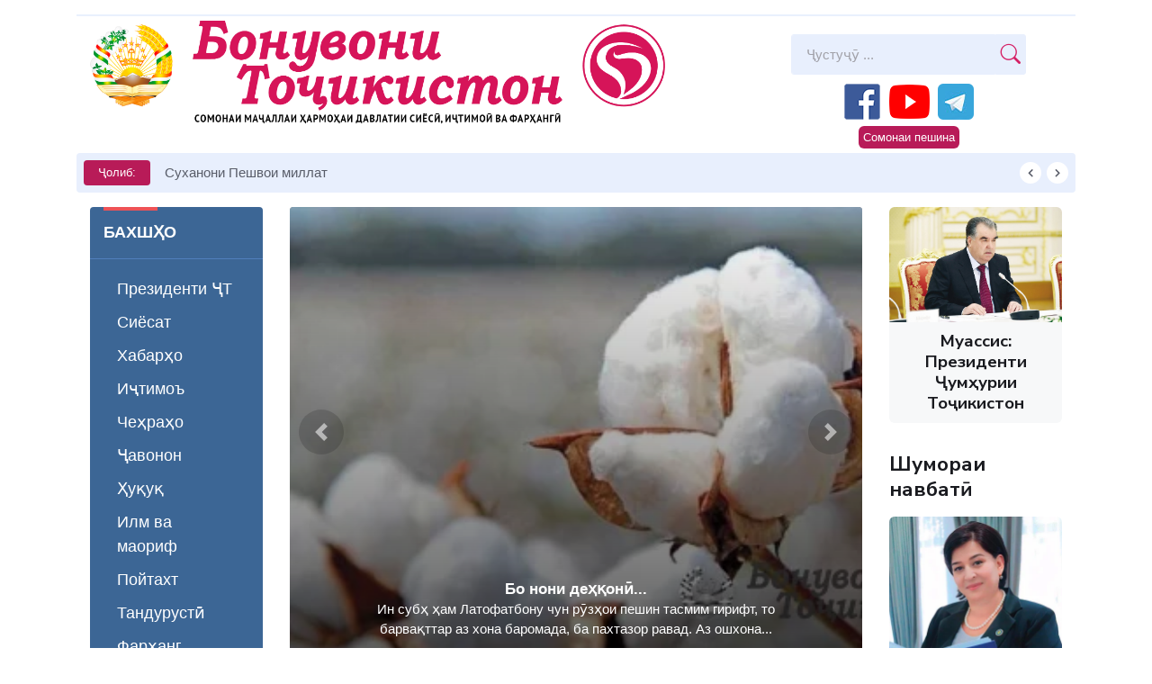

--- FILE ---
content_type: text/html; charset=utf-8
request_url: http://www.bonuvon.tj/index.php/tj/fe-rist/ma-alla-o/5436-shumorai-navbati-avgusti-soli-2023
body_size: 52643
content:
<!DOCTYPE html>
<html lang="ru">
<head>
<meta name="viewport" content="width=device-width, initial-scale=1, shrink-to-fit=no">
<link rel="shortcut icon" href="/images/favicon.ico" type="image/x-icon" />
<title>Сомонаи маҷаллаи ҳармоҳаи давлатии сиёсӣ, иҷтимоӣ ва фарҳангӣ.</title>
<meta name="charset" content="utf-8">
<meta name="title" content="Сомонаи маҷаллаи ҳармоҳаи давлатии сиёсӣ, иҷтимоӣ ва фарҳангӣ.">
<meta name="description" content="Сомонаи маҷаллаи ҳармоҳаи давлатии сиёсӣ, иҷтимоӣ ва фарҳангӣ.">
<meta name="keywords" content="Маҷалла, иҷтимоӣ, фарҳанг, bonuvon">
<meta name="generator" content="Bonuvon (https://bonuvon.tj/)">
<link rel="canonical" href="http://bonuvon.tj/">
<link rel="alternate" type="application/rss+xml" title="Сомонаи маҷаллаи ҳармоҳаи давлатии сиёсӣ, иҷтимоӣ ва фарҳангӣ. RSS" href="http://bonuvon.tj/rss.xml">
<link rel="alternate" type="application/rss+xml" title="Сомонаи маҷаллаи ҳармоҳаи давлатии сиёсӣ, иҷтимоӣ ва фарҳангӣ. RSS Turbo" href="http://bonuvon.tj/rssturbo.xml">
<link rel="alternate" type="application/rss+xml" title="Сомонаи маҷаллаи ҳармоҳаи давлатии сиёсӣ, иҷтимоӣ ва фарҳангӣ. RSS Dzen" href="http://bonuvon.tj/rssdzen.xml">
<link rel="search" type="application/opensearchdescription+xml" title="Сомонаи маҷаллаи ҳармоҳаи давлатии сиёсӣ, иҷтимоӣ ва фарҳангӣ." href="http://bonuvon.tj/index.php?do=opensearch">
<link rel="preconnect" href="http://bonuvon.tj/" fetchpriority="high">
<meta property="twitter:card" content="summary">
<meta property="twitter:title" content="Сомонаи маҷаллаи ҳармоҳаи давлатии сиёсӣ, иҷтимоӣ ва фарҳангӣ.">
<meta property="twitter:description" content="Сомонаи маҷаллаи ҳармоҳаи давлатии сиёсӣ, иҷтимоӣ ва фарҳангӣ.">
<meta property="og:type" content="article">
<meta property="og:site_name" content="Сомонаи маҷаллаи ҳармоҳаи давлатии сиёсӣ, иҷтимоӣ ва фарҳангӣ.">
<meta property="og:title" content="Сомонаи маҷаллаи ҳармоҳаи давлатии сиёсӣ, иҷтимоӣ ва фарҳангӣ.">
<meta property="og:description" content="Сомонаи маҷаллаи ҳармоҳаи давлатии сиёсӣ, иҷтимоӣ ва фарҳангӣ.">
<link rel="preconnect" href="https://fonts.gstatic.com">
<link href="https://fonts.googleapis.com/css2?family=Nunito+Sans:wght@400;700&family=Rubik:wght@400;500;700&display=swap" rel="stylesheet">
<link rel="stylesheet" type="text/css" href="/templates/Bonuvon/css/all.min.css">
<link rel="stylesheet" type="text/css" href="/templates/Bonuvon/css/bootstrap-icons.css">
<link rel="stylesheet" type="text/css" href="/templates/Bonuvon/css/tiny-slider.css">
<link id="style-switch" rel="stylesheet" type="text/css" href="/templates/Bonuvon/css/style.css">
<link id="style-switch" rel="stylesheet" type="text/css" href="/templates/Bonuvon/css/engine.css">
    
<script>
    document.addEventListener('DOMContentLoaded', function () {
        // инициализация слайдера
        var slider = new SimpleAdaptiveSlider('.slider', {
            autoplay: false,
            interval: 5000,
            swipe: true,
        });
    });
 </script>
    
 <style>
    /* стили для элемента body */
    body {
      margin: 0;
      font-family: -apple-system, BlinkMacSystemFont, 'Segoe UI', Roboto, 'Helvetica Neue', Arial,
        sans-serif, 'Apple Color Emoji', 'Segoe UI Emoji', 'Segoe UI Symbol';
    }

    /* дополнительные стили для этого примера */
    .slider__items {
      counter-reset: slide;
    }

    .slider__item {
      counter-increment: slide;
    } 
  </style>   
</head>

<body>

<div class="offcanvas offcanvas-end" tabindex="-1" id="offcanvasMenu">   
    <div class="offcanvas-body d-flex flex-column pt-0">
        <div><ul class="nav d-block flex-column my-4">
<li class="nav-item"><a href="http://bonuvon.tj/olib/" class="nav-link h5">Ҷолиб</a></li><li class="nav-item"><a href="http://bonuvon.tj/habaroi-muim/" class="nav-link h5">Хабарҳои муҳим</a></li><li class="nav-item"><a href="http://bonuvon.tj/slajder/" class="nav-link h5">Слайдер</a></li><li class="nav-item"><a href="http://bonuvon.tj/jutubkanal/" class="nav-link h5">ЮТУБКАНАЛ</a></li><li class="nav-item"><a href="http://bonuvon.tj/bahsho/" class="nav-link h5">БАХШҲО</a></li><li class="nav-item"><a href="http://bonuvon.tj/bahsho/prezidenti-t/" class="nav-link h5">Президенти ҶТ</a></li><li class="nav-item"><a href="http://bonuvon.tj/bahsho/siesat/" class="nav-link h5">Сиёсат</a></li><li class="nav-item"><a href="http://bonuvon.tj/bahsho/habaro/" class="nav-link h5">Хабарҳо</a></li><li class="nav-item"><a href="http://bonuvon.tj/bahsho/itimo/" class="nav-link h5">Иҷтимоъ</a></li><li class="nav-item"><a href="http://bonuvon.tj/bahsho/cherao/" class="nav-link h5">Чеҳраҳо</a></li><li class="nav-item"><a href="http://bonuvon.tj/bahsho/avonon/" class="nav-link h5">Ҷавонон</a></li><li class="nav-item"><a href="http://bonuvon.tj/bahsho/uu/" class="nav-link h5">Ҳуқуқ</a></li><li class="nav-item"><a href="http://bonuvon.tj/bahsho/ilm-va-maorif/" class="nav-link h5">Илм ва маориф</a></li><li class="nav-item"><a href="http://bonuvon.tj/bahsho/pojtaht/" class="nav-link h5">Пойтахт</a></li><li class="nav-item"><a href="http://bonuvon.tj/bahsho/tandurust/" class="nav-link h5">Тандурустӣ</a></li><li class="nav-item"><a href="http://bonuvon.tj/bahsho/farang/" class="nav-link h5">Фарҳанг</a></li><li class="nav-item"><a href="http://bonuvon.tj/bahsho/varzish/" class="nav-link h5">Варзиш</a></li><li class="nav-item"><a href="http://bonuvon.tj/bahsho/saje-va-unaroi-mardum/" class="nav-link h5">Сайёҳӣ ва ҳунарҳои мардумӣ</a></li><li class="nav-item"><a href="http://bonuvon.tj/bahsho/zebo/" class="nav-link h5">Зебоӣ</a></li><li class="nav-item"><a href="http://bonuvon.tj/bahsho/az-ar-bob/" class="nav-link h5">Аз ҳар боб</a></li><li class="nav-item"><a href="http://bonuvon.tj/bahsho/maallao/" class="nav-link h5">Маҷаллаҳо</a></li><li class="nav-item"><a href="http://bonuvon.tj/bahsho/maolao/" class="nav-link h5">Мақолаҳо</a></li><li class="nav-item"><a href="http://bonuvon.tj/bahsho/dastarhon/" class="nav-link h5">Дастархон</a></li><li class="nav-item"><a href="http://bonuvon.tj/bahsho/pdf/" class="nav-link h5">PDF</a></li><li class="nav-item"><a href="http://bonuvon.tj/dar-borai-mo/" class="nav-link h5">Дар бораи мо</a></li><li class="nav-item"><a href="http://bonuvon.tj/dar-borai-mo/muassisa/" class="nav-link h5">Муассиса</a></li><li class="nav-item"><a href="http://bonuvon.tj/dar-borai-mo/kormandon/" class="nav-link h5">Кормандон</a></li>
</ul></div>
    </div>
</div>

<header class="navbar-light navbar-sticky header-static">
    
    <div class="navbar-top d-none d-lg-block small">
        
        <div class="container">
            
            <div class="d-md-flex justify-content-between align-items-center my-2">     
                
            </div>  
            
            <div class="border-bottom border-2 border-primary opacity-1"></div>
            
            <div class="container">
                
                <div class="row">
                    
                    <div class="col-md-8">
                        
                      <a href="/">  <img class="card-img" src="/images/bonuvon.png" style="width: 90%;"> </a>
                        
                    </div>
                    <div class="col-md-4">                        
                        <div class="rounded" aria-labelledby="navSearch" style="padding: 20px 40px 0px 40px;">
                            <form method="post" class="input-group" style="">
                                <input type="hidden" name="do" value="search">
                                <input type="hidden" name="subaction" value="search">
                                <input class="form-control border-success" type="search" placeholder="Ҷустуҷӯ ..." name="story" aria-label="Search" style="border-radius: 3px 0 0 3px;background-color: #e8effd;border-color: #e8effd;">
                                <button class=" bi bi-search fs-4 btn btn-success m-0" type="submit" style="border-radius: 0px 3px 3px 0px;padding: 5px;background-color: #e8effd;border-color: #e8effd;color: #d52065;"></button>
                            </form>
                        </div>
                        <div>
                            <center>                      
                                <div style="padding:10px"><a href="https://www.facebook.com/share/p/DFzgkaApnQHK29a8/?mibextid=oFDknk" target="_blank"><img src="/images/facebook.png" alt="FaceBook" style="padding-right: 6px;"></a>
                                    <a href="https://youtu.be/hO2Yq4urNGk?si=lfaGOasg5tkkyKX4" target="_blank"><img src="/images/youtube.png" alt="YouTube"></a> 
                                <a href="#" target="_blank"><img src="/images/telegram.jpg" alt="Telegram" style="border-radius: 6px;margin-left: 5px;"></a></div>                           
                                <a href="http://peshina.bonuvon.tj/" target="_blank" style="background-color: #b81b58;color:white;padding: 5px;border-radius: 6px;">Сомонаи пешина</a>
                            </center>
                        </div>
                    </div>
                </div>
            </div>
        </div>
    </div>
    <nav class="navbar navbar-expand-lg">
        <div class="container">
        </div>
    </nav>
</header>
   
<main>

<section class="py-2">
<div class="container">
<div class="row g-0">
<div class="col-12 bg-primary-soft p-2 rounded">
<div class="d-sm-flex align-items-center text-center text-sm-start">
<div class="me-3"><span class="badge bg-primary p-2 px-3">Ҷолиб:</span></div>
<div class="tiny-slider arrow-end arrow-xs arrow-white arrow-round arrow-md-none">
<div class="tiny-slider-inner" data-autoplay="true" data-hoverpause="true" data-gutter="0" data-arrow="true" data-dots="false" data-items="1">
<div><a href="http://bonuvon.tj/olib/587-kitobhoniro-dar-hud-tashakkul-diem.html" class="text-reset btn-link">КИТОБХОНИРО ДАР ХУД ТАШАККУЛ ДИҲЕМ</a></div><div><a href="http://bonuvon.tj/olib/23-suhanoni-peshvoi-millat-mutaram-jemomal-ramon.html" class="text-reset btn-link">Суханони Пешвои миллат</a></div>
</div></div>
</div></div></div></div>
</section>
    


<section class="pt-4 pb-0 card-grid">

    


    

    <div class="container">
<section class="position-relative pt-3">
    <div class="container" data-sticky-container>
        <div class="row">
            <div class="col-lg-3 mt-5 mt-lg-0">
                <nav class="side-box side-blue mob-menu" >
					<div class="side-bt">БАХШҲО</div>
					<ul class="side-bc side-nav" style="list-style: none;padding-left: 0rem;">
                        <li><a href="/bahsho/prezidenti-t/">Президенти ҶТ</a></li>
						<li><a href="/bahsho/siesat/">Сиёсат</a></li>
                        <li><a href="/bahsho/habaro/">Хабарҳо</a></li>
                        <li><a href="/bahsho/itimo/">Иҷтимоъ</a></li>
                        <li><a href="/bahsho/cherao/">Чеҳраҳо</a></li>
                        <li><a href="/bahsho/avonon/">Ҷавонон</a></li>
                        <li><a href="/bahsho/uu/">Ҳуқуқ</a></li>
                        <li><a href="/bahsho/ilm-va-maorif/">Илм ва маориф</a></li>
                        <li><a href="/bahsho/pojtaht/">Пойтахт</a></li>
                        <li><a href="/bahsho/tandurust/">Тандурустӣ</a></li>
                        <li><a href="/bahsho/farang/">Фарҳанг</a></li>
                        <li><a href="/bahsho/varzish/">Варзиш</a></li>
                        <li><a href="/bahsho/saje-va-unaroi-mardum/">Сайёҳӣ ва ҳунарҳои мардумӣ</a></li>
                        <li><a href="/bahsho/az-ar-bob/">Аз ҳар боб</a></li>
                        <li><a href="/bahsho/zebo/">Зебоӣ</a></li>
                        <li><a href="/bahsho/maallao/">Маҷаллаҳо</a></li>
                        <li><a href="/bahsho/maolao/">Мақоллаҳо</a></li>
                        <li><a href="/bahsho/dastarhon/">Дастархон</a></li>
                        <li><a href="/bahsho/pdf/">PDF</a></li>
					</ul>
                   
                    
                     <div class="side-bt">Дар бораи мо</div>
                    <ul class="side-bc side-nav" style="list-style: none;padding-left: 0rem;">
					    <li><a href="/dar-borai-mo/muassisa/">Муассиса</a></li>
						<li><a href="/dar-borai-mo/kormandon/">Кормандон</a></li>
					</ul> 
				</nav>
<div>                 
<h4 class="mt-4 mb-3">БОЙГОНӢ</h4>
<div id="calendar-layer"><table id="calendar" class="calendar"><tr><th colspan="7" class="monthselect"><a class="monthlink" onclick="doCalendar('11','2025','right'); return false;" href="https://bonuvon.tj/2025/11/" title="Предыдущий месяц">&laquo;</a>&nbsp;&nbsp;&nbsp;&nbsp;Декабр 2025&nbsp;&nbsp;&nbsp;&nbsp;&raquo;</th></tr><tr><th class="workday">Дш</th><th class="workday">Сш</th><th class="workday">Чш</th><th class="workday">Пш</th><th class="workday">Ҷъ</th><th class="weekday">Шб</th><th class="weekday">Яш</th></tr><tr><td  class="day" >1</td><td  class="day-active-v" ><a class="day-active-v" href="https://bonuvon.tj/2025/12/02/" title="Все публикации за 02 декабр 2025">2</a></td><td  class="day-active-v" ><a class="day-active-v" href="https://bonuvon.tj/2025/12/03/" title="Все публикации за 03 декабр 2025">3</a></td><td  class="day-active-v" ><a class="day-active-v" href="https://bonuvon.tj/2025/12/04/" title="Все публикации за 04 декабр 2025">4</a></td><td  class="day-active-v" ><a class="day-active-v" href="https://bonuvon.tj/2025/12/05/" title="Все публикации за 05 декабр 2025">5</a></td><td  class="weekday" >6</td><td  class="weekday" >7</td></tr><tr><td  class="day-active-v" ><a class="day-active-v" href="https://bonuvon.tj/2025/12/08/" title="Все публикации за 08 декабр 2025">8</a></td><td  class="day-active-v" ><a class="day-active-v" href="https://bonuvon.tj/2025/12/09/" title="Все публикации за 09 декабр 2025">9</a></td><td  class="day-active-v" ><a class="day-active-v" href="https://bonuvon.tj/2025/12/10/" title="Все публикации за 10 декабр 2025">10</a></td><td  class="day-active-v" ><a class="day-active-v" href="https://bonuvon.tj/2025/12/11/" title="Все публикации за 11 декабр 2025">11</a></td><td  class="day-active-v" ><a class="day-active-v" href="https://bonuvon.tj/2025/12/12/" title="Все публикации за 12 декабр 2025">12</a></td><td  class="weekday" >13</td><td  class="weekday" >14</td></tr><tr><td  class="day-active-v" ><a class="day-active-v" href="https://bonuvon.tj/2025/12/15/" title="Все публикации за 15 декабр 2025">15</a></td><td  class="day-active-v day-current" ><a class="day-active-v" href="https://bonuvon.tj/2025/12/16/" title="Все публикации за 16 декабр 2025">16</a></td><td  class="day" >17</td><td  class="day" >18</td><td  class="day" >19</td><td  class="weekday" >20</td><td  class="weekday" >21</td></tr><tr><td  class="day" >22</td><td  class="day" >23</td><td  class="day" >24</td><td  class="day" >25</td><td  class="day" >26</td><td  class="weekday" >27</td><td  class="weekday" >28</td></tr><tr><td  class="day" >29</td><td  class="day" >30</td><td  class="day" >31</td><td colspan="4">&nbsp;</td></tr></table></div>
</div>
        
<div class="bg-light p-4 mt-4 rounded-3">
<script>
<!--
function doVote( event ){

	
	var vote_check = $('#dle-vote input:radio[name=vote_check]:checked').val();
	
	if (typeof vote_check == "undefined" &&  event == "vote") {
		return false;
	}
	
	ShowLoading('');

	$.get(dle_root + "engine/ajax/controller.php?mod=vote", { vote_id: "1", vote_action: event, vote_check: vote_check, vote_skin: dle_skin, user_hash: dle_login_hash }, function(data){

		HideLoading('');

		$("#vote-layer").fadeOut(500, function() {
			$(this).html(data);
			$(this).fadeIn(500);
		});

	});
}
//-->
</script><div id='vote-layer'><h5>Сомонаи мо ба Шумо писанд омад?</h5>


<form method="post" name="vote">


<div class="vote_list my-3"><div id="dle-vote"><div class="vote"><input id="vote_check0" name="vote_check" type="radio" value="0"><label for="vote_check0"> Бале</label></div><div class="vote"><input id="vote_check1" name="vote_check" type="radio" value="1"><label for="vote_check1"> Не</label></div></div></div>




<input type="hidden" name="vote_action" value="vote">
<input type="hidden" name="vote_id" id="vote_id" value="1">
<button class="btn btn-primary rounded w-100 mb-2" type="button" onclick="doVote('vote'); return false;">Овоз додан</button>
<button class="btn btn-secondary rounded w-100" type="button" onclick="doVote('results'); return false;">Натиҷаҳо</button>

</form>
</div>
</div>
       
</div>
  
<div class="col-lg-6">
 

    
    <!-- Разметка слайдера -->
<div class="slider">
    <div class="slider__wrapper">
        <div class="slider__items">
            <div class="slider__item" style="background-image: linear-gradient(rgb(0 0 0 / 0%), rgb(0 0 0 / 65%)), url(https://bonuvon.tj/uploads/posts/2025-11/medium/307f786a38_bonu_11_2025_small_page_38_image_0001.webp); background-repeat: no-repeat; background-size:cover; background-color: rgba(0, 0, 0, 0.5);" >
          <div class="slider__item_inner">
<span class="slider__item_title">
              <a style="color:white;" href="http://bonuvon.tj/bahsho/az-ar-bob/820-bo-noni-deon.html">Бо нони деҳқонӣ...</a>
            </span>
            <span class="slider__items_description">
             <a style="color:white;" href="http://bonuvon.tj/bahsho/az-ar-bob/820-bo-noni-deon.html">Ин субҳ ҳам Латофатбону чун рӯзҳои пешин тасмим гирифт, то барвақттар аз хона баромада, ба пахтазор равад. Аз ошхона...</a> 
            </span>



              
           
          </div>
        </div>
<div class="slider__item" style="background-image: linear-gradient(rgb(0 0 0 / 0%), rgb(0 0 0 / 65%)), url(https://bonuvon.tj/uploads/posts/2025-11/medium/339c7782ff_bonu_11_2025_small_page_21_image_0001.webp); background-repeat: no-repeat; background-size:cover; background-color: rgba(0, 0, 0, 0.5);" >
          <div class="slider__item_inner">
<span class="slider__item_title">
              <a style="color:white;" href="http://bonuvon.tj/bahsho/siesat/811-dar-sinaam-azor-huroson-nuuftaast.html">Дар синаам ҳазор Хуросон нуҳуфтааст…...</a>
            </span>
            <span class="slider__items_description">
             <a style="color:white;" href="http://bonuvon.tj/bahsho/siesat/811-dar-sinaam-azor-huroson-nuuftaast.html">Аз аср ба аср паи ҳам ва бо бераҳмии шадид ба пояи миллати асил, қадиму тамаддунсоз, миллате, ки чанд ҳазор сол пеш...</a> 
            </span>



              
           
          </div>
        </div>
<div class="slider__item" style="background-image: linear-gradient(rgb(0 0 0 / 0%), rgb(0 0 0 / 65%)), url(https://bonuvon.tj/uploads/posts/2025-11/medium/7874cedb8b_bonu_11_2025_small_page_13_image_0001.webp); background-repeat: no-repeat; background-size:cover; background-color: rgba(0, 0, 0, 0.5);" >
          <div class="slider__item_inner">
<span class="slider__item_title">
              <a style="color:white;" href="http://bonuvon.tj/bahsho/avonon/807-bonui-faolu-tashabbuskor.html">Бонуи фаъолу ташаббускор...</a>
            </span>
            <span class="slider__items_description">
             <a style="color:white;" href="http://bonuvon.tj/bahsho/avonon/807-bonui-faolu-tashabbuskor.html">Қариб нисфи хизматчиёни давлатии вилоятро ҷавонони то сиву панҷсола ташкил дода, сармутахассиси шуъбаи иҷтимоӣ ва...</a> 
            </span>



              
           
          </div>
        </div>
<div class="slider__item" style="background-image: linear-gradient(rgb(0 0 0 / 0%), rgb(0 0 0 / 65%)), url(https://bonuvon.tj/uploads/posts/2025-11/medium/904455153b_bonu_11_2025_small_page_06_image_0001.webp); background-repeat: no-repeat; background-size:cover; background-color: rgba(0, 0, 0, 0.5);" >
          <div class="slider__item_inner">
<span class="slider__item_title">
              <a style="color:white;" href="http://bonuvon.tj/bahsho/siesat/804-jemomal-ramon-fenomeni-sies-va-tarih.html">ЭМОМАЛӢ РАҲМОН – феномени сиёсӣ ва таърихӣ...</a>
            </span>
            <span class="slider__items_description">
             <a style="color:white;" href="http://bonuvon.tj/bahsho/siesat/804-jemomal-ramon-fenomeni-sies-va-tarih.html">Суҳбати ихтисосии муовини сармуҳаррири маҷаллаи «Бонувони Тоҷикистон» Гулноза БОБОМУРОДОВА дар мавзуи саҳми Президенти...</a> 
            </span>



              
           
          </div>
        </div>
<div class="slider__item" style="background-image: linear-gradient(rgb(0 0 0 / 0%), rgb(0 0 0 / 65%)), url(https://bonuvon.tj/uploads/posts/2025-11/medium/167876a7d0_bonu_11_2025_small_page_05_image_0001.webp); background-repeat: no-repeat; background-size:cover; background-color: rgba(0, 0, 0, 0.5);" >
          <div class="slider__item_inner">
<span class="slider__item_title">
              <a style="color:white;" href="http://bonuvon.tj/bahsho/siesat/803-parcham-jane-toikiston.html">Парчам, яъне Тоҷикистон!...</a>
            </span>
            <span class="slider__items_description">
             <a style="color:white;" href="http://bonuvon.tj/bahsho/siesat/803-parcham-jane-toikiston.html">Дар зиндагии ҳар миллат ҳастанд рӯзҳое, ки на танҳо саҳифаи нав дар куҳанкитоби таърих мекушоянд, балки оғози як...</a> 
            </span>



              
           
          </div>
        </div>

        </div>
    </div>
    <a class="slider__control slider__control_prev" href="#" role="button" data-slide="prev" style="border-radius: 50px;"></a>
    <a class="slider__control slider__control_next" href="#" role="button" data-slide="next" style="border-radius: 50px;"></a>
</div>
<!-- Разметка слайдера --><br>
    
<div class="mb-4"><h2 class="m-0">Мақолаҳо</h2><p>Хабарҳои охирин, аксҳо, видеоҳо ва гузоришҳои махсус</p></div>

    




<div id="dle-content">
    
     
                    <div class="card mb-5">
<div class="row">
<div class="col-md-5"><img class="rounded-3" src="https://bonuvon.tj/uploads/posts/2025-12/medium/d07de0c6fd_oip.webp" style="height:100%;width:100%" alt="Синтетика"></div>
<div class="col-md-7 mt-3 mt-md-0">
<a href="http://bonuvon.tj/bahsho/az-ar-bob/" class="badge bg-primary bg-primary mb-2">Аз ҳар боб</a>
<h5><a href="http://bonuvon.tj/bahsho/az-ar-bob/862-sintetika.html" class="btn-link stretched-link text-reset">Синтетика</a></h5>
<p class="mb-2">Матоъҳои синтетикӣ нафаскашии пӯстро заиф намуда, аз худ намӣ мебароранд. Махсусан дар ҳавои тафсон, ки он боиси зиёд шудани арақи бадан ва гармӣ мешаванд. Ин...</p>
<ul class="nav nav-divider align-items-center d-none d-sm-inline-block">
<li class="nav-item">
<div class="nav-link">
<div class="d-flex align-items-center position-relative">
</div></div>
</li>
16 декабр 2025, Сешанбе

</ul>
</div></div></div><div class="card mb-5">
<div class="row">
<div class="col-md-5"><img class="rounded-3" src="https://bonuvon.tj/uploads/posts/2025-12/medium/bd3e8a1f6f_serebro-kristally.webp" style="height:100%;width:100%" alt="       Нуқра"></div>
<div class="col-md-7 mt-3 mt-md-0">
<a href="http://bonuvon.tj/bahsho/az-ar-bob/" class="badge bg-success bg-primary mb-2">Аз ҳар боб</a>
<h5><a href="http://bonuvon.tj/bahsho/az-ar-bob/861-nura.html" class="btn-link stretched-link text-reset">       Нуқра</a></h5>
<p class="mb-2">Нуқра дорои хосиятҳои зиддимикробӣ ва антибиотикӣ буда, бар зидди бактерияҳо ва микроорганизмҳои зараровар самаранок истифода мешавад. Пӯшидани ҷавоҳироти...</p>
<ul class="nav nav-divider align-items-center d-none d-sm-inline-block">
<li class="nav-item">
<div class="nav-link">
<div class="d-flex align-items-center position-relative">
</div></div>
</li>
15 декабр 2025, Душанбе

</ul>
</div></div></div><div class="card mb-5">
<div class="row">
<div class="col-md-5"><img class="rounded-3" src="https://bonuvon.tj/uploads/posts/2025-12/medium/a26e97adee_cactus-pot_144627-17737.webp" style="height:100%;width:100%" alt="Кактус"></div>
<div class="col-md-7 mt-3 mt-md-0">
<a href="http://bonuvon.tj/bahsho/az-ar-bob/" class="badge bg-danger bg-primary mb-2">Аз ҳар боб</a>
<h5><a href="http://bonuvon.tj/bahsho/az-ar-bob/857-kaktus.html" class="btn-link stretched-link text-reset">Кактус</a></h5>
<p class="mb-2">Кактус ягона растани е ба шумор меравад, ки радиатсияи электромагнитиро аз монитор ҳ ои компютер , телевизор ҳ о , телефон ҳ о , модем ҳ о ва дигар дастго ҳҳ...</p>
<ul class="nav nav-divider align-items-center d-none d-sm-inline-block">
<li class="nav-item">
<div class="nav-link">
<div class="d-flex align-items-center position-relative">
</div></div>
</li>
12 декабр 2025, Ҷумъа

</ul>
</div></div></div><div class="card mb-5">
<div class="row">
<div class="col-md-5"><img class="rounded-3" src="https://bonuvon.tj/uploads/posts/2025-12/medium/34763655a7_20170314045909599.webp" style="height:100%;width:100%" alt="Эҳсоси  мусбӣ"></div>
<div class="col-md-7 mt-3 mt-md-0">
<a href="http://bonuvon.tj/bahsho/az-ar-bob/" class="badge bg-warning bg-primary mb-2">Аз ҳар боб</a>
<h5><a href="http://bonuvon.tj/bahsho/az-ar-bob/856-jesosi-musb.html" class="btn-link stretched-link text-reset">Эҳсоси  мусбӣ</a></h5>
<p class="mb-2">Эҳсоси мусбӣ сабаби хубтар ва бардавом намудани саломатӣ ба шумор рафта, асабониятро коҳиш дода, бемориҳои дилу рагро бартараф, фишори хунро муътадил,...</p>
<ul class="nav nav-divider align-items-center d-none d-sm-inline-block">
<li class="nav-item">
<div class="nav-link">
<div class="d-flex align-items-center position-relative">
</div></div>
</li>
11 декабр 2025, Панҷшанбе

</ul>
</div></div></div><div class="card mb-5">
<div class="row">
<div class="col-md-5"><img class="rounded-3" src="https://bonuvon.tj/uploads/posts/2025-12/medium/252801dd8d_524585694_1291956512295212_1765735634445303332_n.webp" style="height:100%;width:100%" alt="Зистан ё мурдан?  Чӣ гуна боварҳо ба ҳаёти мо таъсир мерасонанд?  (Аз ҳаёти нафаре, ки бар саратон ғалаба кард)"></div>
<div class="col-md-7 mt-3 mt-md-0">
<a href="http://bonuvon.tj/bahsho/az-ar-bob/" class="badge bg-secondary bg-primary mb-2">Аз ҳар боб</a>
<h5><a href="http://bonuvon.tj/bahsho/az-ar-bob/855-zistan-e-murdan-ch-guna-bovaro-ba-aeti-mo-tasir-merasonand-az-aeti-nafare-ki-bar-saraton-alaba-kard.html" class="btn-link stretched-link text-reset">Зистан ё мурдан?  Чӣ гуна боварҳо ба ҳаёти мо таъсир мерасонанд?  (Аз ҳаёти нафаре, ки бар саратон ғалаба кард)</a></h5>
<p class="mb-2">Модари равоншиноси машҳур Роберт Дилтс соли 1978 ба саратони ғадуди ширӣ гирифтор шуд. Ӯро табобат карданд, аммо бенатиҷа. Соли 1982 Патрисия Дилтс дар...</p>
<ul class="nav nav-divider align-items-center d-none d-sm-inline-block">
<li class="nav-item">
<div class="nav-link">
<div class="d-flex align-items-center position-relative">
</div></div>
</li>
10 декабр 2025, Чоршанбе

</ul>
</div></div></div><div class="card mb-5">
<div class="row">
<div class="col-md-5"><img class="rounded-3" src="https://bonuvon.tj/uploads/posts/2025-12/medium/65ab4c8468_5c8d4a3b16a162796ce8b7e508cdfa3b.webp" style="height:100%;width:100%" alt="Борон"></div>
<div class="col-md-7 mt-3 mt-md-0">
<a href="http://bonuvon.tj/bahsho/az-ar-bob/" class="badge bg-info bg-primary mb-2">Аз ҳар боб</a>
<h5><a href="http://bonuvon.tj/bahsho/az-ar-bob/853-boron.html" class="btn-link stretched-link text-reset">Борон</a></h5>
<p class="mb-2">Дар зери борон сайру гашт кардан ба саломатии одам хеле муфид аст. Он изтиробро рафъ намуда, шахсро ором ва руҳияашро беҳтар мегардонад. Сайру гашт дар зери...</p>
<ul class="nav nav-divider align-items-center d-none d-sm-inline-block">
<li class="nav-item">
<div class="nav-link">
<div class="d-flex align-items-center position-relative">
</div></div>
</li>
09 декабр 2025, Сешанбе

</ul>
</div></div></div><div class="card mb-5">
<div class="row">
<div class="col-md-5"><img class="rounded-3" src="https://bonuvon.tj/uploads/posts/2025-12/medium/8bc33b9313_electrosensible-travail-scaled.webp" style="height:100%;width:100%" alt="Кори нишаста"></div>
<div class="col-md-7 mt-3 mt-md-0">
<a href="http://bonuvon.tj/bahsho/az-ar-bob/" class="badge bg-primary bg-primary mb-2">Аз ҳар боб</a>
<h5><a href="http://bonuvon.tj/bahsho/az-ar-bob/852-kori-nishasta.html" class="btn-link stretched-link text-reset">Кори нишаста</a></h5>
<p class="mb-2">Кори нишаста боиси як қатор мушкилоти саломатӣ, ихтилоли узвҳои устухон, бемориҳои дилу раг, фарбеҳӣ, диабети қанд, рагҳои варикозӣ, бемориҳои рӯда, инчунин...</p>
<ul class="nav nav-divider align-items-center d-none d-sm-inline-block">
<li class="nav-item">
<div class="nav-link">
<div class="d-flex align-items-center position-relative">
</div></div>
</li>
08 декабр 2025, Душанбе

</ul>
</div></div></div><div class="card mb-5">
<div class="row">
<div class="col-md-5"><img class="rounded-3" src="https://bonuvon.tj/uploads/posts/2025-12/9b8714c439_shetka.webp" style="height:100%;width:100%" alt="Чуткаи дандоншӯӣ "></div>
<div class="col-md-7 mt-3 mt-md-0">
<a href="http://bonuvon.tj/bahsho/az-ar-bob/" class="badge bg-success bg-primary mb-2">Аз ҳар боб</a>
<h5><a href="http://bonuvon.tj/bahsho/az-ar-bob/851-chutkai-dandonsh.html" class="btn-link stretched-link text-reset">Чуткаи дандоншӯӣ </a></h5>
<p class="mb-2">Ҳар як аъзои оила бояд чуткаи дандоншӯии алоҳидаи худро дошта бошад. Барои пешгирӣ кардани хатари сироят, чуткаи дандоншӯии дигаронро истифода набаред. Барои...</p>
<ul class="nav nav-divider align-items-center d-none d-sm-inline-block">
<li class="nav-item">
<div class="nav-link">
<div class="d-flex align-items-center position-relative">
</div></div>
</li>
05 декабр 2025, Ҷумъа

</ul>
</div></div></div><div class="card mb-5">
<div class="row">
<div class="col-md-5"><img class="rounded-3" src="https://bonuvon.tj/uploads/posts/2025-12/medium/0c259c271b_46.webp" style="height:100%;width:100%" alt=" Пурхӯрӣ ва оқибати он"></div>
<div class="col-md-7 mt-3 mt-md-0">
<a href="http://bonuvon.tj/bahsho/az-ar-bob/" class="badge bg-danger bg-primary mb-2">Аз ҳар боб</a>
<h5><a href="http://bonuvon.tj/bahsho/az-ar-bob/850-purhr-va-oibati-on.html" class="btn-link stretched-link text-reset"> Пурхӯрӣ ва оқибати он</a></h5>
<p class="mb-2">Табиист, ки буняи инсон ба хӯрдани ғизо ниёз дорад ва аз меъёр зиёд тановул намуданро пурхӯрӣ мегӯянд. Аз ҳад зиёд хӯрдан ё истеъмоли хӯрокҳои сарироҳӣ, ба...</p>
<ul class="nav nav-divider align-items-center d-none d-sm-inline-block">
<li class="nav-item">
<div class="nav-link">
<div class="d-flex align-items-center position-relative">
</div></div>
</li>
04 декабр 2025, Панҷшанбе

</ul>
</div></div></div><div class="card mb-5">
<div class="row">
<div class="col-md-5"><img class="rounded-3" src="https://bonuvon.tj/uploads/posts/2025-12/medium/d01de9c5fa_bahil.webp" style="height:100%;width:100%" alt="           Ҳасад"></div>
<div class="col-md-7 mt-3 mt-md-0">
<a href="http://bonuvon.tj/bahsho/az-ar-bob/" class="badge bg-warning bg-primary mb-2">Аз ҳар боб</a>
<h5><a href="http://bonuvon.tj/bahsho/az-ar-bob/849-asad.html" class="btn-link stretched-link text-reset">           Ҳасад</a></h5>
<p class="mb-2">Ҳасад ё ҳасудхӯрӣ ба саломатӣ таъсири бад расонда, боиси изтироб, афсурдаҳолӣ ва мушкилоти солимии равонӣ мегардад. Аз ҷиҳати физиологӣ он ба кори дил,...</p>
<ul class="nav nav-divider align-items-center d-none d-sm-inline-block">
<li class="nav-item">
<div class="nav-link">
<div class="d-flex align-items-center position-relative">
</div></div>
</li>
03 декабр 2025, Чоршанбе

</ul>
</div></div></div><div class="bottom-nav ignore-select" id="bottom-nav">
<div class="bottom-navi mt-5 border-top pt-4" style="padding-top: 2rem !important;">
<span class="pprev"><span><i class="fa fa-chevron-left"></i></span></span>
<span class="navigations"><span>1</span> <a href="http://bonuvon.tj/page/2/">2</a> <a href="http://bonuvon.tj/page/3/">3</a> <a href="http://bonuvon.tj/page/4/">4</a> <a href="http://bonuvon.tj/page/5/">5</a> <a href="http://bonuvon.tj/page/6/">6</a> <a href="http://bonuvon.tj/page/7/">7</a> <a href="http://bonuvon.tj/page/8/">8</a> <a href="http://bonuvon.tj/page/9/">9</a> <a href="http://bonuvon.tj/page/10/">10</a> <span class="nav_ext">...</span> <a href="http://bonuvon.tj/page/81/">81</a></span>
<span class="pnext"><a href="http://bonuvon.tj/page/2/"><i class="fa fa-chevron-right"></i></a></span>
</div>
<div class="nav-load text-center" id="nav-load"><a href="http://bonuvon.tj/page/2/"><div class="btn btn-primary-soft mt-3 w-100 rounded btn-lg">Бештар бор кунед</div></a></div>
</div>

<style>
.bottom-navi{text-align:center;width:100%;display:block}
.pprev,.pnext{border-radius:3px;display:inline-block;color:#b81b58;font-size:14px;padding:8px 15px;background:#f7f8f9}
.pnext:hover,.pprev:hover{background:#b81b58;color:#fff;text-decoration:none}
.pnext:hover a,.pprev:hover a{color:#fff;text-decoration:none}
.pnext a,.pprev a{color:#b81b58}
.navigations a,.navigations span{font-size:14px;font-weight:500;margin-bottom:15px;background:#f7f8f9;border-radius:3px;display:inline-block;margin:0 2.5px;color:#b81b58;padding:8px 15px}
.navigations span{background-color:#b81b58;color:#fff}
.navigations a:hover{background:#b81b58;color:#fff;text-decoration:none}
.navigations span.nav_ext{background:none;color:#fff}
.nav-load span {display: none;}
</style>
    
    </div>
</div>

<div class="col-lg-3 mt-5 mt-lg-0">
<div>
   
<img src="/images/president.jpg" style="border-radius: 6px 6px 0 0;">
<h5 style="text-align: -webkit-center;background-color: #f7f8f9;margin-bottom: 20px;padding: 10px;border-radius: 0 0 6px 6px;">Муассис: Президенти Ҷумҳурии Тоҷикистон</h5>    
      
  
    

<div>
    <h4 class="mt-4 mb-3">Шумораи навбатӣ</h4>
    
     <a href="/bahsho/pdf/"> <img src="https://bonuvon.tj/uploads/posts/2025-11/medium/3ff2dbe270_bonu_11_2025_small_page_01_image_0002.webp" style="border-radius: 6px"> </a>


<div class="attach clr clearfix ignore-select" style="line-height: 40px;background-color: #f5f5f5;padding: 0 15px 0 0;border-radius: 4px;margin: 10px 0;overflow: hidden;">
	<a style="color: #FFF !important;text-decoration: none !important;margin-right: 0px;float: left;display: inline-block;padding: 0 20px;background: #b81b58;" href="http://bonuvon.tj/index.php?do=download&id=39" class="download-link"><i class="fa fa-download"></i> Bonu_11_2025_small.pdf</a> 
    <span class="attach-info"> [4.42 Mb] (зеркашиҳо: 52)</span>
</div>



    </div>
    
    
    
    
   
<video id="myVideo" width="320" height="240" autoplay loop muted>
    <source src="/images/video.mp4" type="video/mp4">
    Your browser does not support the video tag.
</video>

<div>
    <h4 class="mt-4 mb-3">ЮТУБКАНАЛ</h4>
    
</div>
      
<!-- <div class="bg-light p-4 mt-4 rounded-3 text-center">
<h5>Подпишитесь на нашу рассылку!</h5>
<form>
<div class="mb-3"><input type="email" class="form-control" placeholder="Ваш Email"></div>
<button type="submit" class="btn btn-primary w-100">Подписаться</button>
<div class="form-text">Мы не спамим</div>
</form>
</div> -->
    
<div>
    <h4 class="mt-4 mb-3">Дастархон</h4>
     <a href="/bahsho/dastarhon/"> <img src="https://bonuvon.tj/uploads/posts/2025-11/6d77a8324f_bonu_11_2025_small_page_59_image_0003.webp" style="border-radius: 6px"> </a>
    
</div>
    

    </div>
</div>

</div><img src="/images/watertj.jpg" style="border-radius: 6px;width: 100%;margin-top: 40px;border: 0.2px solid black; /;">
    
<style>
        .carousel-container {
            width: 100%;
            overflow: hidden;
        }

        .carousel {
            white-space: nowrap;
            /* Начальное положение - все логотипы видны с самого начала */
            transform: translateX(0%);
            animation: scroll 15s linear infinite;
        }

        .carousel img {
            display: inline-block;
            margin: 10px; /* Расстояние между логотипами */
            transition: transform 0.3s, scale 0.3s; /* Анимация при наведении */
        }

        .carousel img:hover {
            transform: scale(1.2); /* Увеличение при наведении */
            animation-play-state: paused; /* Остановка анимации при наведении */
        }

        @keyframes scroll {
            0% {
                transform: translateX(0%);
            }
            100% {
                transform: translateX(-100%);
            }
        }
</style>
    
    <div class="carousel-container">
        <div class="carousel" id="carousel" style="animation: 90s linear 0s infinite normal none running scroll;">
            <a href="http://president.tj/"><img src="/images/banner/01.png" style="border-radius: 10px;"></a>
            <a href="https://khovar.tj/"><img src="/images/banner/02.png" style="border-radius: 10px;"></a>
            <a href="https://dushanbe.tj/"><img src="/images/banner/03.png" style="border-radius: 10px;"></a>
            <a href="https://jumhuriyat.tj/"><img src="/images/banner/04.jpg" style="border-radius: 10px;"></a>
            <a href="http://narodnaya.tj/"><img src="/images/banner/05.jpg" style="border-radius: 10px;"></a>
            <a href="https://javononvavarzish.tj/"><img src="/images/banner/06.png" style="border-radius: 10px;"></a>
            <a href="https://www.mfa.tj/"><img src="/images/banner/07.png" style="border-radius: 10px;"></a>
            <a href="https://www.vkd.tj/index.php/tj/"><img src="/images/banner/08.png" style="border-radius: 10px;"></a>      
    </div>
    
<script>
        // Получаем контейнер карусели
        const carouselContainer = document.getElementById("carousel");

        // Копии логотипов
        const logos = carouselContainer.querySelectorAll("img");

        // Количество логотипов, которые должны быть видимыми сразу
        const visibleLogos = 323;

        // Функция для создания и добавления копий логотипов
        function addLogos() {
            for (let i = 0; i < visibleLogos; i++) {
                const logo = logos[i % logos.length].cloneNode(true);
                carouselContainer.appendChild(logo);
            }
        }

        // Инициализация
        addLogos();

        // Запускаем анимацию
        function startAnimation() {
            const carousel = document.querySelector(".carousel");
            const duration = 15 * logos.length; // Установите подходящее значение duration
            carousel.style.animation = `scroll ${duration}s linear infinite`;
        }

        startAnimation();
</script>
    
</div>
</section>
</main>
    
<footer class="bg-dark pt-5">
    <div class="container" style="padding-bottom: rem !important;">
        <div class="row">
            <div class="col-lg-3 mt-5 mt-lg-0">
                <img class="card-img" src="/images/logo.png" style="width: 100%;">
            </div>
            <div class="col-md-3 text-white phone hidden-xs hidden-sm">
                <div class="phone-container">
                    <i class="bi bi-telephone fs-3"></i>
                    <div class="phone-numbers">
                        <p style="margin-bottom: 0;">[+992] 2-38-55-67 <span style="color: #d71459;">|</span> [+992] 2-38-55-65</p>
                        <p style="margin-bottom: 0;">[+992] 2-38-55-68 <span style="color: #d71459;">|</span> [+992] 2-38-53-25</p>
                    </div>
                </div>
            </div>
            <div class="col-md-3 text-white phone hidden-xs hidden-sm" style="width: 20%;">
                <div class="phone-container">
                    <i class="bi bi-clock fs-3"></i>
                    <div class="phone-numbers">
                        <p style="margin-bottom: 0;">Аз 8:00 то 18:00</p>
                        <p style="margin-bottom: 0;">Рӯзи истироҳат, Якшанбе</p>
                    </div>
                </div>
            </div>
            
            <div class="col-md-4 text-white phone hidden-xs hidden-sm">
                <div class="phone-container">
                    <i class="bi bi-geo-alt-fill fs-3"></i>
                    <div class="phone-numbers">
                        <p style="margin-bottom: 0;">Ҷумҳурии Тоҷикистон, ш. Душанбе,</p>
                        <p style="margin-bottom: 0;">хиёбони Саъдии Шерозӣ - 16, ошёнаи 10.</p>
                    </div>
                </div>
            </div>
    <style>    
    .phone-container {
  display: flex;
  align-items: center; /* Выравнивание элементов по вертикали */
}

.phone-container i {
  margin-right: 20px; /* Дополнительный отступ между иконкой и номерами */
}

.phone-numbers {
  display: flex;
  flex-direction: column; /* Отображение номеров телефона в столбец */
}
    
</style> 
        </div> 
    </div>
    <div class="bg-dark-overlay-3 mt-2">
        <div class="container">
            <div class="row align-items-center justify-content-md-between py-4">
                <div class="col-md-6">
                    <div class="text-center text-md-start text-primary-hover text-muted">
                        Сомонаи маҷаллаи ҳармоҳаи давлатии сиёсӣ, иҷтимоӣ ва фарҳангӣ.
                    </div>
                </div>
                <div class="col-md-6 d-sm-flex align-items-center justify-content-center justify-content-md-end">
                    Created by:<img class="card-img" src="/images/javohir.png" style="width: 10%;">
                </div>
            </div>
        </div>
    </div>
</footer>

<div class="back-top"><i class="bi bi-arrow-up-short"></i></div>


<script src="/engine/classes/js/jquery3.js?v=evwy2"></script>
<script src="/engine/classes/js/jqueryui3.js?v=evwy2" defer></script>
<script src="/engine/classes/js/dle_js.js?v=evwy2" defer></script>
<script>
<!--
var dle_root       = '/';
var dle_admin      = '';
var dle_login_hash = '39581233b01fd18b51cda6d59af2ca41c8fdbd72';
var dle_group      = 5;
var dle_skin       = 'Bonuvon';
var dle_wysiwyg    = '2';
var quick_wysiwyg  = '2';
var dle_min_search = '4';
var dle_act_lang   = ["Да", "Нет", "Ввод", "Отмена", "Сохранить", "Удалить", "Загрузка. Пожалуйста, подождите..."];
var menu_short     = 'Быстрое редактирование';
var menu_full      = 'Полное редактирование';
var menu_profile   = 'Просмотр профиля';
var menu_send      = 'Отправить сообщение';
var menu_uedit     = 'Админцентр';
var dle_info       = 'Маълумот';
var dle_confirm    = 'Подтверждение';
var dle_prompt     = 'Ввод информации';
var dle_req_field  = ["Заполните поле с именем", "Заполните поле с сообщением", "Заполните поле с темой сообщения"];
var dle_del_agree  = 'Вы действительно хотите удалить? Данное действие невозможно будет отменить';
var dle_spam_agree = 'Вы действительно хотите отметить пользователя как спамера? Это приведёт к удалению всех его комментариев';
var dle_c_title    = 'Отправка жалобы';
var dle_complaint  = 'Укажите текст Вашей жалобы для администрации:';
var dle_mail       = 'E-mail-и Шумо:';
var dle_big_text   = 'Выделен слишком большой участок текста.';
var dle_orfo_title = 'Укажите комментарий для администрации к найденной ошибке на странице:';
var dle_p_send     = 'Ирсол';
var dle_p_send_ok  = 'Уведомление успешно отправлено';
var dle_save_ok    = 'Изменения успешно сохранены. Обновить страницу?';
var dle_reply_title= 'Ответ на комментарий';
var dle_tree_comm  = '0';
var dle_del_news   = 'Удалить статью';
var dle_sub_agree  = 'Вы действительно хотите подписаться на комментарии к данной публикации?';
var dle_unsub_agree  = 'Вы действительно хотите отписаться от комментариев к данной публикации?';
var dle_captcha_type  = '0';
var dle_share_interesting  = ["Поделиться ссылкой на выделенный текст", "Twitter", "Facebook", "Вконтакте", "Прямая ссылка:", "Нажмите правой клавишей мыши и выберите «Копировать ссылку»"];
var DLEPlayerLang     = {prev: 'Предыдущий',next: 'Следующий',play: 'Воспроизвести',pause: 'Пауза',mute: 'Выключить звук', unmute: 'Включить звук', settings: 'Настройки', enterFullscreen: 'На полный экран', exitFullscreen: 'Выключить полноэкранный режим', speed: 'Скорость', normal: 'Обычная', quality: 'Качество', pip: 'Режим PiP'};
var DLEGalleryLang    = {CLOSE: 'Закрыть (Esc)', NEXT: 'Следующее изображение', PREV: 'Предыдущее изображение', ERROR: 'Диққат! Хатогӣ ошкор шуд', IMAGE_ERROR: 'Не удалось загрузить изображение', TOGGLE_SLIDESHOW: 'Просмотр слайдшоу',TOGGLE_FULLSCREEN: 'Полноэкранный режим', TOGGLE_THUMBS: 'Включить / Выключить уменьшенные копии', ITERATEZOOM: 'Увеличить / Уменьшить', DOWNLOAD: 'Скачать изображение' };
var DLEGalleryMode    = 0;
var DLELazyMode       = 0;
var allow_dle_delete_news   = false;
var dle_search_delay   = false;
var dle_search_value   = '';
jQuery(function($){
FastSearch();
});
//-->
</script>
<script src="/templates/Bonuvon/js/bootstrap.bundle.min.js"></script>
<script src="/templates/Bonuvon/js/tiny-slider.js"></script>
<script src="/templates/Bonuvon/js/sticky.min.js"></script>
<script src="/templates/Bonuvon/js/functions.js"></script>



<div class="modal fade" id="exampleModal" tabindex="-1" aria-labelledby="exampleModalLabel" aria-hidden="true">
<div class="modal-dialog">
<div class="modal-content">
<div class="modal-header"><h5 class="modal-title" id="exampleModalLabel">Авторизация</h5><button type="button" class="btn-close" data-bs-dismiss="modal" aria-label="Close"></button></div>
<div class="modal-body p-4">
<form method="post">
<div class="mb-3">
<label class="form-label" for="exampleInputEmail1">Логин</label>
<input type="text" class="form-control" name="login_name" id="login_name" placeholder="Логин">
</div>
<div class="mb-3">
<label class="form-label" for="exampleInputPassword1">Пароль</label>
<input type="password" class="form-control" name="login_password" id="login_password" placeholder="*********">
</div>
<div class="mb-3 form-check">
<input type="checkbox" class="form-check-input" id="exampleCheck1">
<label class="form-check-label" for="exampleCheck1">Не выходить из аккаунта</label>
</div>
<div class="row align-items-center">
<div class="col-sm-4"><button type="submit" class="btn btn-success">Авторизация</button></div>
<div class="col-sm-8 text-sm-end"><span>Все еще нет аккаунта? <a href="http://bonuvon.tj/index.php?do=register"><u>Создать</u></a></span></div>
</div>
<hr>
<div class="text-center">
<p>Авторизация через соц. сети</p>
<ul class="list-unstyled d-sm-flex mt-3 justify-content-center">
<li class="mx-2 w-50"><a href="" class="btn bg-facebook d-inline-block"><i class="fab fa-facebook-f me-2"></i> через Facebook</a></li>
<li class="mx-2 w-50"><a href="" class="btn bg-google d-inline-block"><i class="fab fa-google me-2"></i> через Google</a></li>
</ul>
</div>
<input name="login" type="hidden" id="login" value="submit">
</form>
</div>
</div></div></div>

    
</body>
</html>
<!-- Javohir -->


--- FILE ---
content_type: text/javascript
request_url: http://www.bonuvon.tj/templates/Bonuvon/js/functions.js
body_size: 34387
content:
"use strict";
!function () {

    window.Element.prototype.removeClass = function () {
        let className = arguments.length > 0 && void 0 !== arguments[0] ? arguments[0] : "",
            selectors = this;
        if (!(selectors instanceof HTMLElement) && selectors !== null) {
            selectors = document.querySelector(selectors);
        }
        if (this.isVariableDefined(selectors) && className) {
            selectors.classList.remove(className);
        }
        return this;
    }, window.Element.prototype.addClass = function () {
        let className = arguments.length > 0 && void 0 !== arguments[0] ? arguments[0] : "",
            selectors = this;
        if (!(selectors instanceof HTMLElement) && selectors !== null) {
            selectors = document.querySelector(selectors);
        }
        if (this.isVariableDefined(selectors) && className) {
            selectors.classList.add(className);
        }
        return this;
    }, window.Element.prototype.toggleClass = function () {
        let className = arguments.length > 0 && void 0 !== arguments[0] ? arguments[0] : "",
            selectors = this;
        if (!(selectors instanceof HTMLElement) && selectors !== null) {
            selectors = document.querySelector(selectors);
        }
        if (this.isVariableDefined(selectors) && className) {
            selectors.classList.toggle(className);
        }
        return this;
    }, window.Element.prototype.isVariableDefined = function () {
        return !!this && typeof (this) != 'undefined' && this != null;
    }
}();


var e = {
    init: function () {
        e.preLoader(),
        e.megaMenu(),
        e.stickyHeader(),
        e.tinySlider(),
        e.parallaxBG(),
        e.stickyBar(),
        e.toolTipFunc(),
        e.popOverFunc(),
        e.backTotop(),
        e.stickyPost(),
        e.stickyFooter(),
        e.lightBox(),
        e.enableIsotope(),
        e.darkMode(),
        e.zooming(),
        e.lazyLoading();
    },
    isVariableDefined: function (el) {
        return typeof !!el && (el) != 'undefined' && el != null;
    },
    getParents: function (el, selector, filter) {
        const result = [];
        const matchesSelector = el.matches || el.webkitMatchesSelector || el.mozMatchesSelector || el.msMatchesSelector;

        // match start from parent
        el = el.parentElement;
        while (el && !matchesSelector.call(el, selector)) {
            if (!filter) {
                if (selector) {
                    if (matchesSelector.call(el, selector)) {
                        return result.push(el);
                    }
                } else {
                    result.push(el);
                }
            } else {
                if (matchesSelector.call(el, filter)) {
                    result.push(el);
                }
            }
            el = el.parentElement;
            if (e.isVariableDefined(el)) {
                if (matchesSelector.call(el, selector)) {
                    return el;
                }
            }

        }
        return result;
    },
    getNextSiblings: function (el, selector, filter) {
        let sibs = [];
        let nextElem = el.parentNode.firstChild;
        const matchesSelector = el.matches || el.webkitMatchesSelector || el.mozMatchesSelector || el.msMatchesSelector;
        do {
            if (nextElem.nodeType === 3) continue; // ignore text nodes
            if (nextElem === el) continue; // ignore elem of target
            if (nextElem === el.nextElementSibling) {
                if ((!filter || filter(el))) {
                    if (selector) {
                        if (matchesSelector.call(nextElem, selector)) {
                            return nextElem;
                        }
                    } else {
                        sibs.push(nextElem);
                    }
                    el = nextElem;

                }
            }
        } while (nextElem = nextElem.nextSibling)
        return sibs;
    },
    on: function (selectors, type, listener) {
        document.addEventListener("DOMContentLoaded", () => {
            if (!(selectors instanceof HTMLElement) && selectors !== null) {
                selectors = document.querySelector(selectors);
            }
            selectors.addEventListener(type, listener);
        });
    },
    onAll: function (selectors, type, listener) {
        document.addEventListener("DOMContentLoaded", () => {
            document.querySelectorAll(selectors).forEach((element) => {
                if (type.indexOf(',') > -1) {
                    let types = type.split(',');
                    types.forEach((type) => {
                        element.addEventListener(type, listener);
                    });
                } else {
                    element.addEventListener(type, listener);
                }


            });
        });
    },
    removeClass: function (selectors, className) {
        if (!(selectors instanceof HTMLElement) && selectors !== null) {
            selectors = document.querySelector(selectors);
        }
        if (e.isVariableDefined(selectors)) {
            selectors.removeClass(className);
        }
    },
    removeAllClass: function (selectors, className) {
        if (e.isVariableDefined(selectors) && (selectors instanceof HTMLElement)) {
            document.querySelectorAll(selectors).forEach((element) => {
                element.removeClass(className);
            });
        }

    },
    toggleClass: function (selectors, className) {
        if (!(selectors instanceof HTMLElement) && selectors !== null) {
            selectors = document.querySelector(selectors);
        }
        if (e.isVariableDefined(selectors)) {
            selectors.toggleClass(className);
        }
    },
    toggleAllClass: function (selectors, className) {
        if (e.isVariableDefined(selectors)  && (selectors instanceof HTMLElement)) {
            document.querySelectorAll(selectors).forEach((element) => {
                element.toggleClass(className);
            });
        }
    },
    addClass: function (selectors, className) {
        if (!(selectors instanceof HTMLElement) && selectors !== null) {
            selectors = document.querySelector(selectors);
        }
        if (e.isVariableDefined(selectors)) {
            selectors.addClass(className);
        }
    },
    select: function (selectors) {
        return document.querySelector(selectors);
    },
    selectAll: function (selectors) {
        return document.querySelectorAll(selectors);
    },

    // START: 01 Preloader
    preLoader: function () {
        window.onload = function () {
            var preloader = e.select('.preloader');
            if (e.isVariableDefined(preloader)) {
                preloader.className += ' animate__animated animate__fadeOut';
                setTimeout(function(){
                    preloader.style.display = 'none';
                }, 200);
            }
        };
    },
    // END: Preloader

    // START: 02 Mega Menu
    megaMenu: function () {
        e.onAll('.dropdown-menu a.dropdown-item.dropdown-toggle', 'click', function (event) {
            var element = this;
            event.preventDefault();
            event.stopImmediatePropagation();
            if (e.isVariableDefined(element.nextElementSibling) && !element.nextElementSibling.classList.contains("show")) {
                const parents = e.getParents(element, '.dropdown-menu');
                e.removeClass(parents.querySelector('.show'), "show");
                if(e.isVariableDefined(parents.querySelector('.dropdown-opened'))){
                    e.removeClass(parents.querySelector('.dropdown-opened'), "dropdown-opened");
                }

            }
            var $subMenu = e.getNextSiblings(element, ".dropdown-menu");
            e.toggleClass($subMenu, "show");
            $subMenu.previousElementSibling.toggleClass('dropdown-opened');
            var parents = e.getParents(element, 'li.nav-item.dropdown.show');
            if (e.isVariableDefined(parents) && parents.length > 0) {
                e.on(parents, 'hidden.bs.dropdown', function (event) {
                    e.removeAllClass('.dropdown-submenu .show');
                });
            }
        });
    },
    // END: Mega Menu

    // START: 03 Sticky Header
    stickyHeader: function () {
        var stickyNav = e.select('.navbar-sticky');
        if (e.isVariableDefined(stickyNav)) {
            var stickyHeight = stickyNav.offsetHeight;
            stickyNav.insertAdjacentHTML('afterend', '<div id="sticky-space"></div>');
            var stickySpace = e.select('#sticky-space');
            if (e.isVariableDefined(stickySpace)) {
                document.addEventListener('scroll', function (event) {
                    var scTop = window.pageYOffset || document.documentElement.scrollTop;
                    if (scTop >= 400) {
                        stickySpace.addClass('active');
                        e.select("#sticky-space.active").style.height = stickyHeight + 'px';
                        stickyNav.addClass('navbar-sticky-on');
                    } else {
                        stickySpace.removeClass('active');
                        stickySpace.style.height = '0px';
                        stickyNav.removeClass("navbar-sticky-on");
                    }
                });
            }
        }
    },
    // END: Sticky Header

    // START: 04 Tiny Slider
    tinySlider: function () {
        var $carousel = e.select('.tiny-slider-inner');
        if (e.isVariableDefined($carousel)) {
          var tnsCarousel = e.selectAll('.tiny-slider-inner');
          tnsCarousel.forEach(slider => {
              var slider1 = slider;
              var sliderMode = slider1.getAttribute('data-mode') ? slider1.getAttribute('data-mode') : 'carousel';
              var sliderAxis = slider1.getAttribute('data-axis') ? slider1.getAttribute('data-axis') : 'horizontal';
              var sliderSpace = slider1.getAttribute('data-gutter') ? slider1.getAttribute('data-gutter') : 30;
              var sliderEdge = slider1.getAttribute('data-edge') ? slider1.getAttribute('data-edge') : 0;

              var sliderItems = slider1.getAttribute('data-items') ? slider1.getAttribute('data-items') : 4; //option: number (items in all device)
              var sliderItemsXl = slider1.getAttribute('data-items-xl') ? slider1.getAttribute('data-items-xl') : Number(sliderItems); //option: number (items in 1200 to end )
              var sliderItemsLg = slider1.getAttribute('data-items-lg') ? slider1.getAttribute('data-items-lg') : Number(sliderItemsXl); //option: number (items in 992 to 1199 )
              var sliderItemsMd = slider1.getAttribute('data-items-md') ? slider1.getAttribute('data-items-md') : Number(sliderItemsLg); //option: number (items in 768 to 991 )
              var sliderItemsSm = slider1.getAttribute('data-items-sm') ? slider1.getAttribute('data-items-sm') : Number(sliderItemsMd); //option: number (items in 576 to 767 )
              var sliderItemsXs = slider1.getAttribute('data-items-xs') ? slider1.getAttribute('data-items-xs') : Number(sliderItemsSm); //option: number (items in start to 575 )

              var sliderSpeed = slider1.getAttribute('data-speed') ? slider1.getAttribute('data-speed') : 500;
              var sliderautoWidth = slider1.getAttribute('data-autowidth') === 'true'; //option: true or false
              var sliderArrow = slider1.getAttribute('data-arrow') !== 'false'; //option: true or false
              var sliderDots = slider1.getAttribute('data-dots') !== 'false'; //option: true or false

              var sliderAutoPlay = slider1.getAttribute('data-autoplay') !== 'false'; //option: true or false
              var sliderAutoPlayTime = slider1.getAttribute('data-autoplaytime') ? slider1.getAttribute('data-autoplaytime') : 4000;
              var sliderHoverPause = slider1.getAttribute('data-hoverpause') === 'true'; //option: true or false
              if (e.isVariableDefined(e.select('.custom-thumb'))) {
                var sliderNavContainer = e.select('.custom-thumb');
              } 
              var sliderLoop = slider1.getAttribute('data-loop') !== 'false'; //option: true or false
              var sliderRewind = slider1.getAttribute('data-rewind') === 'true'; //option: true or false
              var sliderAutoHeight = slider1.getAttribute('data-autoheight') === 'true'; //option: true or false
              var sliderfixedWidth = slider1.getAttribute('data-fixedwidth') === 'true'; //option: true or false
              var sliderTouch = slider1.getAttribute('data-touch') !== 'false'; //option: true or false
              var sliderDrag = slider1.getAttribute('data-drag') !== 'false'; //option: true or false
              // Check if document DIR is RTL
              var ifRtl = document.getElementsByTagName("html")[0].getAttribute("dir");
              var sliderDirection;
              if (ifRtl === 'rtl') {
                  sliderDirection = 'rtl';
              }

              var tnsSlider = tns({
                  container: slider,
                  mode: sliderMode,
                  axis: sliderAxis,
                  gutter: sliderSpace,
                  edgePadding: sliderEdge,
                  speed: sliderSpeed,
                  autoWidth: sliderautoWidth,
                  controls: sliderArrow,
                  nav: sliderDots,
                  autoplay: sliderAutoPlay,
                  autoplayTimeout: sliderAutoPlayTime,
                  autoplayHoverPause: sliderHoverPause,
                  autoplayButton: false,
                  autoplayButtonOutput: false,
                  controlsPosition: top,
                  navContainer: sliderNavContainer,
                  navPosition: top,
                  autoplayPosition: top,
                  controlsText: [
                      '<i class="fas fa-chevron-left"></i>',
                      '<i class="fas fa-chevron-right"></i>'
                  ],
                  loop: sliderLoop,
                  rewind: sliderRewind,
                  autoHeight: sliderAutoHeight,
                  fixedWidth: sliderfixedWidth,
                  touch: sliderTouch,
                  mouseDrag: sliderDrag,
                  arrowKeys: true,
                  items: sliderItems,
                  textDirection: sliderDirection,
                  lazyload: true,
                  lazyloadSelector: '.lazy',
                  responsive: {
                      0: {
                          items: Number(sliderItemsXs)
                      },
                      576: {
                          items: Number(sliderItemsSm)
                      },
                      768: {
                          items: Number(sliderItemsMd)
                      },
                      992: {
                          items: Number(sliderItemsLg)
                      },
                      1200: {
                          items: Number(sliderItemsXl)
                      }
                  }
              });
          }); 
        }
    },
    // END: Tiny Slider

    // START: 05 Parallax Background
    parallaxBG: function () {
        var parBG = e.select('.bg-parallax');
        if (e.isVariableDefined(parBG)) {
            jarallax(e.selectAll('.bg-parallax'), {
                speed: 0.6
            });
        }
    },
    // END: Parallax Background

    // START: 06 Sticky Bar
    stickyBar: function () {
        var sb = e.select('[data-sticky]');
        if (e.isVariableDefined(sb)) {
            var sticky = new Sticky('[data-sticky]');
        }
    },
    // END: Sticky Bar

    // START: 07 Tooltip
    // Enable tooltips everywhere via data-toggle attribute
    toolTipFunc: function () {
        var tooltipTriggerList = [].slice.call(e.selectAll('[data-bs-toggle="tooltip"]'))
        var tooltipList = tooltipTriggerList.map(function (tooltipTriggerEl) {
          return new bootstrap.Tooltip(tooltipTriggerEl)
        })
    },
    // END: Tooltip

    // START: 08 Popover
    // Enable popover everywhere via data-toggle attribute
    popOverFunc: function () {
        var popoverTriggerList = [].slice.call(e.selectAll('[data-bs-toggle="popover"]'))
        var popoverList = popoverTriggerList.map(function (popoverTriggerEl) {
          return new bootstrap.Popover(popoverTriggerEl)
        })
    },
    // END: Popover

    // START: 09 Back to Top
    backTotop: function () {
        var scrollpos = window.scrollY;
        var backBtn = e.select('.back-top');
        if (e.isVariableDefined(backBtn)) {
            var add_class_on_scroll = () => backBtn.addClass("back-top-show");
            var remove_class_on_scroll = () => backBtn.removeClass("back-top-show");

            window.addEventListener('scroll', function () {
                scrollpos = window.scrollY;
                if (scrollpos >= 800) {
                    add_class_on_scroll()
                } else {
                    remove_class_on_scroll()
                }
            });

            backBtn.addEventListener('click', () => window.scrollTo({
                top: 0,
                behavior: 'smooth',
            }));
        }
    },
    // END: Back to Top

    // START: 10 Sticky post
    stickyPost: function () {
        var scrollpos = window.scrollY;
        var sp = e.select('.sticky-post');
        if (e.isVariableDefined(sp)) {
            var add_class_on_scroll = () => sp.addClass("sticky-post-stick");
            var remove_class_on_scroll = () => sp.removeClass("sticky-post-stick");

            window.addEventListener('scroll', function () {
                scrollpos = window.scrollY;
                if (scrollpos >= 1400) {
                    add_class_on_scroll()
                } else {
                    remove_class_on_scroll()
                }
            });
        }
    },
    // END: Sticky Post

    // START: 11 Sticky Footer
    stickyFooter: function () {
        var fixedFooter = e.select('.footer-sticky');
        if (e.isVariableDefined(fixedFooter)) {
            window.addEventListener("load", function () {
                window.dispatchEvent(new Event('resize'));
            });
            window.addEventListener('resize', function (event) {
                var screenWidth = window.outerWidth;
                var footerHeight = fixedFooter.offsetHeight - 1;
                if (screenWidth >= 768) {
                    document.getElementsByTagName('main')[0].style.marginBottom = footerHeight + 'px';
                }
            });
        }
    },
    // END: Sticky Footer

    // START: 12 GLightbox
    lightBox: function () {
        var light = e.select('[data-glightbox]');
        if (e.isVariableDefined(light)) {
            var lb = GLightbox({
                selector: '*[data-glightbox]',
                openEffect: 'fade',
                closeEffect: 'fade'
            });
        }
    },
    // END: GLightbox

    // START: 13 Isotope
    enableIsotope: function () {
        var isGridItem = e.select('.grid-item');
        if (e.isVariableDefined(isGridItem)) {

            // Code only for normal Grid
            var onlyGrid = e.select('[data-isotope]');
            if (e.isVariableDefined(onlyGrid)) {
                var allGrid = e.selectAll("[data-isotope]");
                allGrid.forEach(gridItem => {
                    var gridItemData = gridItem.getAttribute('data-isotope');
                    var gridItemDataObj = JSON.parse(gridItemData);
                    var iso = new Isotope(gridItem, {
                        itemSelector: '.grid-item',
                        layoutMode: gridItemDataObj.layoutMode
                    });

                    imagesLoaded(gridItem).on('progress', function () {
                        // layout Isotope after each image loads
                        iso.layout();
                    });
                });
            }

            // Code only for normal Grid
            var onlyGridFilter = e.select('.grid-menu');
            if (e.isVariableDefined(onlyGridFilter)) {
                var filterMenu = e.selectAll('.grid-menu');
                filterMenu.forEach(menu => {
                    var filterContainer = menu.getAttribute('data-target');
                    var a = menu.dataset.target;
                    var b = e.select(a);
                    var filterContainerItemData = b.getAttribute('data-isotope');
                    var filterContainerItemDataObj = JSON.parse(filterContainerItemData);
                    var filter = new Isotope(filterContainer, {
                        itemSelector: '.grid-item',
                        transitionDuration: '0.7s',
                        layoutMode: filterContainerItemDataObj.layoutMode
                    });

                    var menuItems = menu.querySelectorAll('li a');
                    menuItems.forEach(menuItem => {
                        menuItem.addEventListener('click', function (event) {
                            var filterValue = menuItem.getAttribute('data-filter');
                            filter.arrange({filter: filterValue});
                            menuItems.forEach((control) => control.removeClass('active'));
                            menuItem.addClass('active');
                        });
                    });

                    imagesLoaded(filterContainer).on('progress', function () {
                        filter.layout();
                    });
                });
            }

        }
    },
    // END: Isotope

    // START: 14 Dark mode
    darkMode: function () {

        var dark = e.select('#darkModeSwitch');
        if (e.isVariableDefined(dark)) {
          let theme = localStorage.getItem('data-theme');
          var style = document.getElementById("style-switch");
          var dir = document.getElementsByTagName("html")[0].getAttribute('dir');

          var changeThemeToDark = () => {
            document.documentElement.setAttribute("data-theme", "dark") // set theme to dark
            if(dir == 'rtl') {
                style.setAttribute('href', '/templates/reBoot/css/style-dark-rtl.css');
            } else {
                style.setAttribute('href', '/templates/reBoot/css/style-dark.css');
            }
            localStorage.setItem("data-theme", "dark") // save theme to local storage
          }

          var changeThemeToLight = () => {
            document.documentElement.setAttribute("data-theme", "light") // set theme light
            if(dir == 'rtl') {
                style.setAttribute('href', '/templates/reBoot/css/style-rtl.css');
            } else {
                style.setAttribute('href', '/templates/reBoot/css/style.css');
            }
            
            localStorage.setItem("data-theme", 'light') // save theme to local storage
          }

          if(theme === 'dark'){
            changeThemeToDark()
          } else if (theme == null || theme === 'light' ) {
            changeThemeToLight();
          }

          const dms = document.querySelector('#darkModeSwitch');

          dms.addEventListener('click', () => {
            let theme = localStorage.getItem('data-theme'); // Retrieve saved them from local storage
            if (theme ==='dark'){
                changeThemeToLight()
            } else{
                changeThemeToDark()
            }
          });
        }
    },
    // END: Dark mode
    
    



    // START: 15 Font size
    zooming: function () {
      const doc = document.documentElement;
      var radios = document.querySelectorAll('input[type=radio][name="fntradio"]');

      //localStorage.setItem('fntradio');
    
      radios.forEach(radio => {
        radio.addEventListener("change", function() {
            var idZ = radio.getAttribute('id');
            if(idZ == 'font-sm') {
              doc.classList.remove('font-lg');
              doc.classList.add('font-sm');
            } else if(idZ == 'font-default') {
              doc.classList.remove('font-sm','font-lg');
            } else if(idZ == 'font-lg') {
              doc.classList.remove('font-sm');
              doc.classList.add('font-lg');
            }
        });
      });
    },
    // END: Font size

    // START: 16 Lazy Load
    lazyLoading: function () {
        var lazLoad = e.select('.lazy');
        if (e.isVariableDefined(lazLoad)) {
            var lazyLoadInstance = new LazyLoad({
                
            });
        }
    }
    // END: Lazy Load
};
e.init();

$(document).ready(function(){
	
	 	$('body').on('click','#nav-load a',function(){
		var urlNext = $(this).attr('href');
		var scrollNext = $(this).offset().top - 200;
        if (urlNext !== undefined) {
			$.ajax({
				url: urlNext,
				beforeSend: function() {
					ShowLoading('');
				},			 
                success: function(data) {
                    $('#bottom-nav').remove();
                    $('#dle-content').append($('#dle-content', data).html());
                    $('#dle-content').after($('#bottom-nav'));
					window.history.pushState("", "", urlNext);
					$('html, body').animate({scrollTop:scrollNext}, 800);	
					HideLoading('');
                },
				  error: function() {				
					HideLoading('');
					alert('что-то пошло не так');
				  }
			});
		};
		return false;
	});
	
});


    var WRAPPER_SELECTOR=".slider__wrapper",ITEMS_SELECTOR=".slider__items",ITEM_SELECTOR=".slider__item",ITEM_CLASS_ACTIVE="slider__item_active",CONTROL_SELECTOR=".slider__control",CONTROL_CLASS_SHOW="slider__control_show",INDICATOR_WRAPPER_ELEMENT="ol",INDICATOR_WRAPPER_CLASS="slider__indicators",INDICATOR_ITEM_ELEMENT="li",INDICATOR_ITEM_CLASS="slider__indicator",INDICATOR_ITEM_CLASS_ACTIVE="slider__indicator_active",SWIPE_THRESHOLD=20,TRANSITION_NONE="transition-none";function SimpleAdaptiveSlider(t,i){for(var e in this._$root=document.querySelector(t),this._$wrapper=this._$root.querySelector(WRAPPER_SELECTOR),this._$items=this._$root.querySelector(ITEMS_SELECTOR),this._$itemList=this._$root.querySelectorAll(ITEM_SELECTOR),this._currentIndex=0,this._minOrder=0,this._maxOrder=0,this._$itemWithMinOrder=null,this._$itemWithMaxOrder=null,this._minTranslate=0,this._maxTranslate=0,this._direction="next",this._balancingItemsFlag=!1,this._transform=0,this._hasSwipeState=!1,this._swipeStartPosX=0,this._intervalId=null,this._config={loop:!0,autoplay:!1,interval:5e3,swipe:!0},i)this._config.hasOwnProperty(e)&&(this._config[e]=i[e]);for(var s=0,n=this._$itemList.length;s<n;s++)this._$itemList[s].dataset.order=s,this._$itemList[s].dataset.index=s,this._$itemList[s].dataset.translate=0;if(this._config.loop){var r=this._$itemList.length-1,a=100*-this._$itemList.length;this._$itemList[r].dataset.order=-1,this._$itemList[r].dataset.translate=100*-this._$itemList.length;var o="translateX(".concat(a,"%)");this._$itemList[r].style.transform=o}this._addIndicators(),this._refreshExtremeValues(),this._setActiveClass(),this._addEventListener(),this._autoplay()}SimpleAdaptiveSlider.prototype._setActiveClass=function(){var t,i,e,s;for(t=0,i=this._$itemList.length;t<i;t++)e=this._$itemList[t],s=parseInt(e.dataset.index),this._currentIndex===s?e.classList.add(ITEM_CLASS_ACTIVE):e.classList.remove(ITEM_CLASS_ACTIVE);var n=this._$root.querySelectorAll("."+INDICATOR_ITEM_CLASS);if(n.length)for(t=0,i=n.length;t<i;t++)e=n[t],s=parseInt(e.dataset.slideTo),this._currentIndex===s?e.classList.add(INDICATOR_ITEM_CLASS_ACTIVE):e.classList.remove(INDICATOR_ITEM_CLASS_ACTIVE);var r=this._$root.querySelectorAll(CONTROL_SELECTOR);if(r.length)if(this._config.loop)for(t=0,i=r.length;t<i;t++)r[t].classList.add(CONTROL_CLASS_SHOW);else 0===this._currentIndex?(r[0].classList.remove(CONTROL_CLASS_SHOW),r[1].classList.add(CONTROL_CLASS_SHOW)):this._currentIndex===this._$itemList.length-1?(r[0].classList.add(CONTROL_CLASS_SHOW),r[1].classList.remove(CONTROL_CLASS_SHOW)):(r[0].classList.add(CONTROL_CLASS_SHOW),r[1].classList.add(CONTROL_CLASS_SHOW))},SimpleAdaptiveSlider.prototype._move=function(){if("none"===this._direction)return this._$items.classList.remove(TRANSITION_NONE),void(this._$items.style.transform="translateX(".concat(this._transform,"%)"));if(!this._config.loop){if(this._currentIndex+1>=this._$itemList.length&&"next"===this._direction)return void this._autoplay("stop");if(this._currentIndex<=0&&"prev"===this._direction)return}var t="next"===this._direction?-100:100,i=this._transform+t;"next"===this._direction?++this._currentIndex>this._$itemList.length-1&&(this._currentIndex-=this._$itemList.length):--this._currentIndex<0&&(this._currentIndex+=this._$itemList.length),this._transform=i,this._$items.style.transform="translateX(".concat(i,"%)"),this._setActiveClass()},SimpleAdaptiveSlider.prototype._moveTo=function(t){var i=this._currentIndex;this._direction=t>i?"next":"prev";for(var e=0;e<Math.abs(t-i);e++)this._move()},SimpleAdaptiveSlider.prototype._autoplay=function(t){if(this._config.autoplay)return"stop"===t?(clearInterval(this._intervalId),void(this._intervalId=null)):void(null===this._intervalId&&(this._intervalId=setInterval(function(){this._direction="next",this._move()}.bind(this),this._config.interval)))},SimpleAdaptiveSlider.prototype._addIndicators=function(){if(!this._$root.querySelector("."+INDICATOR_WRAPPER_CLASS)){var t=document.createElement(INDICATOR_WRAPPER_ELEMENT);t.className=INDICATOR_WRAPPER_CLASS;for(var i=0,e=this._$itemList.length;i<e;i++){var s=document.createElement(INDICATOR_ITEM_ELEMENT);s.className=INDICATOR_ITEM_CLASS,s.dataset.slideTo=i,t.appendChild(s)}this._$root.appendChild(t)}},SimpleAdaptiveSlider.prototype._refreshExtremeValues=function(){var t=this._$itemList;this._minOrder=parseInt(t[0].dataset.order),this._maxOrder=this._minOrder,this._$itemWithMinOrder=t[0],this._$itemWithMaxOrder=this._$itemWithMinOrder,this._minTranslate=parseInt(t[0].dataset.translate),this._maxTranslate=this._minTranslate;for(var i=0,e=t.length;i<e;i++){var s=t[i],n=parseInt(s.dataset.order);n<this._minOrder?(this._minOrder=n,this._$itemWithMinOrder=s,this._minTranslate=parseInt(s.dataset.translate)):n>this._maxOrder&&(this._maxOrder=n,this._$itemWithMaxOrder=s,this._minTranslate=parseInt(s.dataset.translate))}},SimpleAdaptiveSlider.prototype._balancingItems=function(){if(this._balancingItemsFlag){var t,i=this._$wrapper.getBoundingClientRect(),e=i.width/2,s=this._$itemList.length;if("next"===this._direction){var n=i.left,r=this._$itemWithMinOrder;t=this._minTranslate,r.getBoundingClientRect().right<n-e&&(r.dataset.order=this._minOrder+s,t+=100*s,r.dataset.translate=t,r.style.transform="translateX(".concat(t,"%)"),this._refreshExtremeValues())}else if("prev"===this._direction){var a=i.right,o=this._$itemWithMaxOrder;t=this._maxTranslate,o.getBoundingClientRect().left>a+e&&(o.dataset.order=this._maxOrder-s,t-=100*s,o.dataset.translate=t,o.style.transform="translateX(".concat(t,"%)"),this._refreshExtremeValues())}requestAnimationFrame(this._balancingItems.bind(this))}},SimpleAdaptiveSlider.prototype._addEventListener=function(){var t=this._$items;function i(t){this._autoplay("stop");var i=0===t.type.search("touch")?t.touches[0]:t;this._swipeStartPosX=i.clientX,this._swipeStartPosY=i.clientY,this._hasSwipeState=!0,this._hasSwiping=!1}function e(t){if(this._hasSwipeState){var i=0===t.type.search("touch")?t.touches[0]:t,e=this._swipeStartPosX-i.clientX,s=this._swipeStartPosY-i.clientY;if(!this._hasSwiping){if(Math.abs(s)>Math.abs(e))return void(this._hasSwipeState=!1);this._hasSwiping=!0}t.preventDefault(),this._config.loop||(this._currentIndex+1>=this._$itemList.length&&e>=0&&(e/=4),this._currentIndex<=0&&e<=0&&(e/=4));var n=e/this._$wrapper.getBoundingClientRect().width*100,r=this._transform-n;this._$items.classList.add(TRANSITION_NONE),this._$items.style.transform="translateX(".concat(r,"%)")}}function s(t){if(this._hasSwipeState){var i=0===t.type.search("touch")?t.changedTouches[0]:t,e=this._swipeStartPosX-i.clientX;this._config.loop||(this._currentIndex+1>=this._$itemList.length&&e>=0&&(e/=4),this._currentIndex<=0&&e<=0&&(e/=4));var s=e/this._$wrapper.getBoundingClientRect().width*100;this._$items.classList.remove(TRANSITION_NONE),s>SWIPE_THRESHOLD?(this._direction="next",this._move()):s<-SWIPE_THRESHOLD?(this._direction="prev",this._move()):(this._direction="none",this._move()),this._hasSwipeState=!1,this._config.loop&&this._autoplay()}}if(this._$root.addEventListener("click",function(t){var i=t.target;if(this._autoplay("stop"),i.classList.contains("slider__control"))t.preventDefault(),this._direction=i.dataset.slide,this._move();else if(i.dataset.slideTo){t.preventDefault();var e=parseInt(i.dataset.slideTo);this._moveTo(e)}this._config.loop&&this._autoplay()}.bind(this)),this._config.loop&&(t.addEventListener("transitionstart",function(){this._balancingItemsFlag=!0,window.requestAnimationFrame(this._balancingItems.bind(this))}.bind(this)),t.addEventListener("transitionend",function(){this._balancingItemsFlag=!1}.bind(this))),this._config.autoplay&&(this._$root.addEventListener("mouseenter",function(){this._autoplay("stop")}.bind(this)),this._$root.addEventListener("mouseleave",function(){this._config.loop&&this._autoplay()}.bind(this))),this._config.swipe){var n=!1;try{var r=Object.defineProperty({},"passive",{get:function(){n=!0}});window.addEventListener("testPassiveListener",null,r)}catch(t){}this._$root.addEventListener("touchstart",i.bind(this),!!n&&{passive:!1}),this._$root.addEventListener("touchmove",e.bind(this),!!n&&{passive:!1}),this._$root.addEventListener("mousedown",i.bind(this)),this._$root.addEventListener("mousemove",e.bind(this)),document.addEventListener("touchend",s.bind(this)),document.addEventListener("mouseup",s.bind(this))}this._$root.addEventListener("dragstart",function(t){t.preventDefault()}.bind(this)),document.addEventListener("visibilitychange",function(){"hidden"===document.visibilityState?this._autoplay("stop"):"visible"===document.visibilityState&&this._config.loop&&this._autoplay()}.bind(this))},SimpleAdaptiveSlider.prototype.next=function(){this._direction="next",this._move()},SimpleAdaptiveSlider.prototype.prev=function(){this._direction="prev",this._move()},SimpleAdaptiveSlider.prototype.autoplay=function(t){this._autoplay("stop")};
